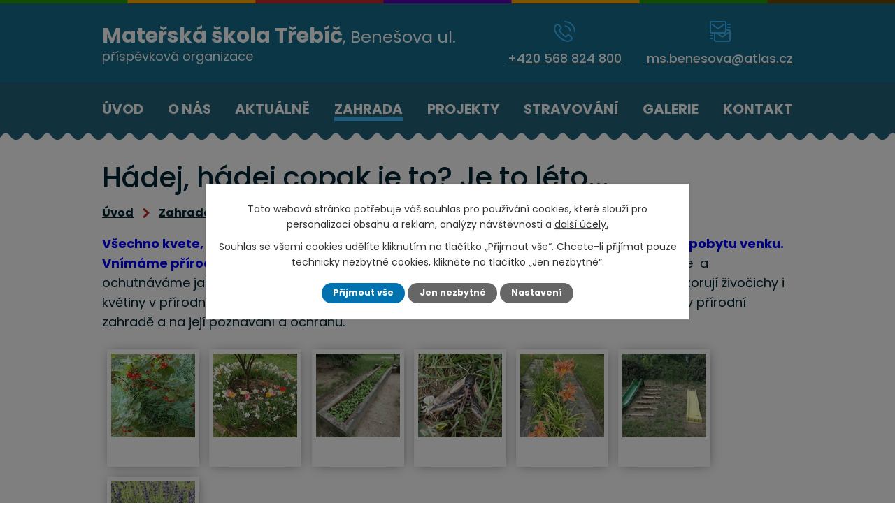

--- FILE ---
content_type: text/html; charset=utf-8
request_url: https://www.msbenesova.cz/zahrada/hadej-hadej-copak-je-to-a-je-to-leto
body_size: 7678
content:
<!DOCTYPE html>
<html lang="cs" data-lang-system="cs">
	<head>
<!-- Google Tag Manager -->
<script>
    window.dataLayer = window.dataLayer || [];
    function gtag(){
        dataLayer.push(arguments);
    }
    gtag("consent", "default", {
        "ad_storage": "denied",
        "ad_user_data": "denied",
        "ad_personalization": "denied",
        "analytics_storage": "denied",
        "wait_for_update": 1000
    });
    window.dataLayer.push({
        "event": "dl.ready",
        "gaid": "",
        "ga4id": "",
        "matomoid": "3753",
        "consent_state": {
            "functionality_storage": "granted",
            "ad_storage": "denied",
            "analytics_storage": "denied",
            "personalization_storage": "denied",
        }
    });
    (function(w,d,s,l,i){
        w[l]=w[l]||[];w[l].push({'gtm.start': new Date().getTime(),event:'gtm.js'});var f=d.getElementsByTagName(s)[0],
    j=d.createElement(s),dl=l!='dataLayer'?'&l='+l:'';j.async=true;j.src=
    'https://www.googletagmanager.com/gtm.js?id='+i+dl;f.parentNode.insertBefore(j,f);
    })(window,document,'script','dataLayer','GTM-PH8NB9Z');
</script>
<!-- End Google Tag Manager -->



		<!--[if IE]><meta http-equiv="X-UA-Compatible" content="IE=EDGE"><![endif]-->
			<meta name="viewport" content="width=device-width, initial-scale=1, user-scalable=yes">
			<meta http-equiv="content-type" content="text/html; charset=utf-8" />
			<meta name="robots" content="index,follow" />
			<meta name="author" content="Antee s.r.o." />
			<meta name="description" content="Všechno kvete, krásně voní, motýlci se spolu honí. S dětmi si užíváme přírodní zahrady a pobytu venku. Vnímáme přírodu všemi smysly. Zkoumáme přírodu a poznáváme, jak to v ní chodí. Sbíráme  a ochutnáváme jahody, rybíz, ředkvičky, které si děti samy vypěstovaly. Děti objevují samy a pozorují živočichy i květiny v přírodní zahradě. V přírodní zahradě se cítíme dobře, děti mají dost času  na hrátky v přírodní zahradě a na její poznávání a ochranu." />
			<meta name="keywords" content="mateřská škola, třídy" />
			<meta name="viewport" content="width=device-width, initial-scale=1, user-scalable=yes" />
			<meta property="og:image" content="http://www.msbenesova.cz/image.php?oid=6350797" />
<title>Hádej, hádej copak je to? Je to léto... | Mateřská škola Třebíč, Benešova ul., příspěvková organizace</title>

		<link rel="stylesheet" type="text/css" href="https://cdn.antee.cz/jqueryui/1.8.20/css/smoothness/jquery-ui-1.8.20.custom.css?v=2" integrity="sha384-969tZdZyQm28oZBJc3HnOkX55bRgehf7P93uV7yHLjvpg/EMn7cdRjNDiJ3kYzs4" crossorigin="anonymous" />
		<link rel="stylesheet" type="text/css" href="/style.php?nid=TVFRUVc=&amp;ver=1768399196" />
		<link rel="stylesheet" type="text/css" href="/css/libs.css?ver=1768399900" />
		<link rel="stylesheet" type="text/css" href="https://cdn.antee.cz/genericons/genericons/genericons.css?v=2" integrity="sha384-DVVni0eBddR2RAn0f3ykZjyh97AUIRF+05QPwYfLtPTLQu3B+ocaZm/JigaX0VKc" crossorigin="anonymous" />

		<script src="/js/jquery/jquery-3.0.0.min.js" ></script>
		<script src="/js/jquery/jquery-migrate-3.1.0.min.js" ></script>
		<script src="/js/jquery/jquery-ui.min.js" ></script>
		<script src="/js/jquery/jquery.ui.touch-punch.min.js" ></script>
		<script src="/js/libs.min.js?ver=1768399900" ></script>
		<script src="/js/ipo.min.js?ver=1768399889" ></script>
			<script src="/js/locales/cs.js?ver=1768399196" ></script>

			<script src='https://www.google.com/recaptcha/api.js?hl=cs&render=explicit' ></script>

		<link href="/aktualne?action=atom" type="application/atom+xml" rel="alternate" title="Aktuálně">
		<link href="/stravovani?action=atom" type="application/atom+xml" rel="alternate" title="Stravování">
		<link href="/aktualne-letak?action=atom" type="application/atom+xml" rel="alternate" title="Aktuálně - leták">
<link rel="preconnect" href="https://fonts.googleapis.com">
<link rel="preconnect" href="https://fonts.gstatic.com" crossorigin>
<link href="https://fonts.googleapis.com/css2?family=Poppins:wght@300;400;500;700&amp;display=fallback" rel="stylesheet">
<link href="/image.php?nid=16115&amp;oid=8866120&amp;width=32" rel="icon" type="image/png">
<link rel="shortcut icon" href="/image.php?nid=16115&amp;oid=8866120&amp;width=32">
<script>
ipo.api.live('body', function(el) {
//posun h1
if(($("#system-menu").length != 1) && ($("body#page8794176").length != 1) && ($(window).width() > 1024)) {
$(el).find("h1").prependTo("#iponavigation");
}
//posun patičky
$(el).find("#ipocopyright").insertAfter("#ipocontainer");
//přidání toggleru pro mobilní menu
if($(window).width() <= 1024) {
$(el).find("ul.topmenulevel1 .topmenulevel2").before("<span class='memu_item_collapse'>");
}
//změna názvu v respo
$(window).resize(function() {
checkRespo();
});
function checkRespo() {
const isRespo = $(window).width() < 769;
$('[data-brand-respo]').each(function() {
if(isRespo){
$(this).text($(this).attr('data-brand-respo'));
}else{
$(this).text($(this).attr('data-brand'));
}
$(".header-logo .brand_name").css("display", "inline-block");
});
}
checkRespo();
});
//zjištění počet položek submenu
ipo.api.live('#ipotopmenuwrapper ul.topmenulevel2', function(el) {
$(el).find("> li").each(function(index, es) {
if(index == 8) {
$(el).addClass("two-column");
}
});
});
</script>
<script>
//označení položek, které mají submenu
ipo.api.live('#ipotopmenu ul.topmenulevel1 li.topmenuitem1', function(el) {
var submenu = $(el).find("ul.topmenulevel2");
if ($(window).width() <= 1024) {
if (submenu.length) {
$(el).addClass("hasSubmenu");
}
}
});
//rozbaleni menu
$(function() {
if ($(window).width() <= 1024) {
$('.topmenuitem1').each(function(){
if($(this).hasClass('active')) {
$(this).find("ul.topmenulevel2").css("display","flex");
$(this).find('.memu_item_collapse').addClass("see-more");
}
});
$(".topmenulevel1 > li.hasSubmenu .memu_item_collapse").click(function(e) {
e.preventDefault();
if($(this).hasClass("see-more")) {
$(this).removeClass("see-more");
$(this).next("ul.topmenulevel2").slideUp();
} else {
$(".topmenulevel1 > li.hasSubmenu .memu_item_collapse").removeClass("see-more");
$(".topmenulevel1 > li.hasSubmenu .memu_item_collapse:not(.see-more)").each(function(){
$("ul.topmenulevel2").slideUp();
});
$(this).addClass("see-more");
$(this).next("ul.topmenulevel2").slideDown();
}
});
}
});
</script>

	</head>

	<body id="page5709867" class="subpage5709867"
			
			data-nid="16115"
			data-lid="CZ"
			data-oid="5709867"
			data-layout-pagewidth="1024"
			
			data-slideshow-timer="3"
			 data-ipo-meta-album="9"
						
				
				data-layout="responsive" data-viewport_width_responsive="1024"
			>
<noscript>

	<iframe src="https://www.googletagmanager.com/ns.html?id=GTM-PH8NB9Z"
		height="0" width="0" style="display:none;visibility:hidden">
	</iframe>
</noscript>



							<div id="snippet-cookiesConfirmation-euCookiesSnp">			<div class="cookie-choices-bg"></div>
			<div id="cookieChoiceInfo" class="cookie-choices-info template_2">
					<p>Tato webová stránka potřebuje váš souhlas pro používání cookies, které slouží pro personalizaci obsahu a reklam, analýzy návštěvnosti a 
						<a class="cookie-button more" href="https://navody.antee.cz/cookies" target="_blank">další účely.</a>
					</p>
					<p>
						Souhlas se všemi cookies udělíte kliknutím na tlačítko „Přijmout vše“. Chcete-li přijímat pouze technicky nezbytné cookies, klikněte na tlačítko „Jen nezbytné“.
					</p>
				<div class="buttons">
					<a class="cookie-button action-button ajax" id="cookieChoiceButton" rel=”nofollow” href="/zahrada/hadej-hadej-copak-je-to-a-je-to-leto?do=cookiesConfirmation-acceptAll">Přijmout vše</a>
					<a class="cookie-button cookie-button--settings action-button ajax" rel=”nofollow” href="/zahrada/hadej-hadej-copak-je-to-a-je-to-leto?do=cookiesConfirmation-onlyNecessary">Jen nezbytné</a>
					<a class="cookie-button cookie-button--settings action-button ajax" rel=”nofollow” href="/zahrada/hadej-hadej-copak-je-to-a-je-to-leto?do=cookiesConfirmation-openSettings">Nastavení</a>
				</div>
			</div>
</div>				<div id="ipocontainer">

			<div class="menu-toggler">

				<span>Menu</span>
				<span class="genericon genericon-menu"></span>
			</div>

			<span id="back-to-top">

				<i class="fa fa-angle-up"></i>
			</span>

			<div id="ipoheader">

				<div class="header">
	<div class="layout-container flex-container">
		<div class="brand_wrapper">
			<a title="Mateřská škola Třebíč, Benešova ul., příspěvková organizace" href="/" class="header-logo">
				<span class="brand_name">
					<strong data-brand="Mateřská škola Třebíč" data-brand-respo="MŠ Třebíč">Mateřská škola Třebíč</strong>, Benešova ul.<br>
					<span>příspěvková organizace</span>
				</span>
			</a>
		</div>
		<div class="header_action">
			<div class="header_links">
				<a title="Zavolat" href="tel:+420568824800">
					<span class="header_link">
						<span class="icon_holder">
							<img src="/file.php?nid=16115&amp;oid=8866234&amp;width=31" alt="Telefon">
						</span>
						<span class="text_holder">+420 568 824 800</span>
					</span>
				</a>
				<a title="Napsat e-mail" href="mailto:ms.benesova@atlas.cz">
					<span class="header_link">
						<span class="icon_holder">
							<img src="/file.php?nid=16115&amp;oid=8866233&amp;width=30" alt="E-mail">
						</span>
						<span class="text_holder">ms.benesova@atlas.cz</span>
					</span>
				</a>
			</div>
		</div>
	</div>
</div>

			</div>

			<div id="ipotopmenuwrapper">

				<div id="ipotopmenu">
<h4 class="hiddenMenu">Horní menu</h4>
<ul class="topmenulevel1"><li class="topmenuitem1 noborder" id="ipomenu8794176"><a href="/">Úvod</a></li><li class="topmenuitem1" id="ipomenu5709865"><a href="/o-nas">O nás</a><ul class="topmenulevel2"><li class="topmenuitem2" id="ipomenu8187434"><a href="/vyslo-o-nas">Vyšlo o nás</a></li><li class="topmenuitem2" id="ipomenu5709979"><a href="/filozofie-vzdelavaciho-programu">Filozofie vzdělávacího programu</a></li><li class="topmenuitem2" id="ipomenu5878144"><a href="/dokumenty">Dokumenty</a></li><li class="topmenuitem2" id="ipomenu5709978"><a href="/skolne-a-stravne">Školné a stravné</a></li><li class="topmenuitem2" id="ipomenu5710000"><a href="/zamestnanci">Zaměstnanci</a></li><li class="topmenuitem2" id="ipomenu8656129"><a href="/povinne-zverejnovane-informace">Povinně zveřejňované informace</a></li></ul></li><li class="topmenuitem1" id="ipomenu5709872"><a href="/aktualne">Aktuálně</a><ul class="topmenulevel2"><li class="topmenuitem2" id="ipomenu5709866"><a href="/tridy">Třídy</a><ul class="topmenulevel3"><li class="topmenuitem3" id="ipomenu5709873"><a href="/1-trida-kuratka">1. Třída (Kuřátka)</a></li><li class="topmenuitem3" id="ipomenu5709875"><a href="/2-trida-krtecci">2. Třída (Krtečci)</a></li><li class="topmenuitem3" id="ipomenu5709876"><a href="/3-trida-ptacci">3. Třída (Ptáčci)</a></li><li class="topmenuitem3" id="ipomenu5709877"><a href="/4-trida-motylci">4. Třída (Motýlci)</a></li><li class="topmenuitem3" id="ipomenu5709879"><a href="/5-trida-berusky">5. Třída (Berušky)</a></li><li class="topmenuitem3" id="ipomenu5709880"><a href="/6-trida-rybicky">6. Třída (Rybičky)</a></li></ul></li></ul></li><li class="topmenuitem1 active" id="ipomenu5709867"><a href="/zahrada">Zahrada</a></li><li class="topmenuitem1" id="ipomenu7984535"><a href="/projekty">Projekty</a></li><li class="topmenuitem1" id="ipomenu5710022"><a href="/stravovani">Stravování</a></li><li class="topmenuitem1" id="ipomenu5709870"><a href="/galerie">Galerie</a></li><li class="topmenuitem1" id="ipomenu8794183"><a href="/kontakty">Kontakt</a></li></ul>
					<div class="cleartop"></div>
				</div>
			</div>
			<div id="ipomain">
				
				<div id="ipomainframe">
					<div id="ipopage">
<div id="iponavigation">
	<h5 class="hiddenMenu">Drobečková navigace</h5>
	<p>
			<a href="/">Úvod</a> <span class="separator">&gt;</span>
			<a href="/zahrada">Zahrada</a> <span class="separator">&gt;</span>
			<span class="currentPage">Hádej, hádej copak je to? Je to léto...</span>
	</p>

</div>
						<div class="ipopagetext">
							<div class="gallery view-detail content">
								
								<h1>Hádej, hádej copak je to? Je to léto...</h1>

<div id="snippet--flash"></div>
								
																	<hr class="cleaner">

<div class="album">
	<div class="paragraph description clearfix"><p><strong><span style="color: #0000ff;">Všechno kvete, krásně voní, motýlci se spolu honí. S dětmi si užíváme přírodní zahrady a pobytu venku. Vnímáme přírodu všemi smysly.</span> </strong>Zkoumáme přírodu a poznáváme, jak to v ní chodí. Sbíráme  a ochutnáváme jahody, rybíz, ředkvičky, které si děti samy vypěstovaly. Děti objevují samy a pozorují živočichy i květiny v přírodní zahradě. V přírodní zahradě se cítíme dobře, děti mají dost času  na hrátky v přírodní zahradě a na její poznávání a ochranu.</p></div>
</div>
	
<div id="snippet--images"><div class="images clearfix">

																				<div class="image-wrapper" data-img="6350802" style="margin: 7.14px; padding: 6px;">
		<div class="image-inner-wrapper with-description">
						<div class="image-thumbnail" style="width: 120px; height: 120px;">
				<a class="image-detail" href="/image.php?nid=16115&amp;oid=6350802&amp;width=700" data-srcset="/image.php?nid=16115&amp;oid=6350802&amp;width=1600 1600w, /image.php?nid=16115&amp;oid=6350802&amp;width=1200 1200w, /image.php?nid=16115&amp;oid=6350802&amp;width=700 700w, /image.php?nid=16115&amp;oid=6350802&amp;width=300 300w" data-image-width="1600" data-image-height="1200" data-caption="" target="_blank">
<img alt="" style="margin: 0px -20px;" loading="lazy" width="160" height="120" data-src="/image.php?nid=16115&amp;oid=6350802&amp;width=160&amp;height=120">
</a>
			</div>
										<div class="image-description" title="" style="width: 120px;">
											</div>
						</div>
	</div>
																			<div class="image-wrapper" data-img="6350804" style="margin: 7.14px; padding: 6px;">
		<div class="image-inner-wrapper with-description">
						<div class="image-thumbnail" style="width: 120px; height: 120px;">
				<a class="image-detail" href="/image.php?nid=16115&amp;oid=6350804&amp;width=700" data-srcset="/image.php?nid=16115&amp;oid=6350804&amp;width=1600 1600w, /image.php?nid=16115&amp;oid=6350804&amp;width=1200 1200w, /image.php?nid=16115&amp;oid=6350804&amp;width=700 700w, /image.php?nid=16115&amp;oid=6350804&amp;width=300 300w" data-image-width="1600" data-image-height="1200" data-caption="" target="_blank">
<img alt="" style="margin: 0px -20px;" loading="lazy" width="160" height="120" data-src="/image.php?nid=16115&amp;oid=6350804&amp;width=160&amp;height=120">
</a>
			</div>
										<div class="image-description" title="" style="width: 120px;">
											</div>
						</div>
	</div>
																			<div class="image-wrapper" data-img="6350807" style="margin: 7.14px; padding: 6px;">
		<div class="image-inner-wrapper with-description">
						<div class="image-thumbnail" style="width: 120px; height: 120px;">
				<a class="image-detail" href="/image.php?nid=16115&amp;oid=6350807&amp;width=700" data-srcset="/image.php?nid=16115&amp;oid=6350807&amp;width=1600 1600w, /image.php?nid=16115&amp;oid=6350807&amp;width=1200 1200w, /image.php?nid=16115&amp;oid=6350807&amp;width=700 700w, /image.php?nid=16115&amp;oid=6350807&amp;width=300 300w" data-image-width="1600" data-image-height="1200" data-caption="" target="_blank">
<img alt="" style="margin: 0px -20px;" loading="lazy" width="160" height="120" data-src="/image.php?nid=16115&amp;oid=6350807&amp;width=160&amp;height=120">
</a>
			</div>
										<div class="image-description" title="" style="width: 120px;">
											</div>
						</div>
	</div>
																			<div class="image-wrapper" data-img="6350813" style="margin: 7.14px; padding: 6px;">
		<div class="image-inner-wrapper with-description">
						<div class="image-thumbnail" style="width: 120px; height: 120px;">
				<a class="image-detail" href="/image.php?nid=16115&amp;oid=6350813&amp;width=700" data-srcset="/image.php?nid=16115&amp;oid=6350813&amp;width=1600 1600w, /image.php?nid=16115&amp;oid=6350813&amp;width=1200 1200w, /image.php?nid=16115&amp;oid=6350813&amp;width=700 700w, /image.php?nid=16115&amp;oid=6350813&amp;width=300 300w" data-image-width="1600" data-image-height="1200" data-caption="" target="_blank">
<img alt="" style="margin: 0px -20px;" loading="lazy" width="160" height="120" data-src="/image.php?nid=16115&amp;oid=6350813&amp;width=160&amp;height=120">
</a>
			</div>
										<div class="image-description" title="" style="width: 120px;">
											</div>
						</div>
	</div>
																		<div class="image-wrapper" data-img="6350814" style="margin: 7.14px; padding: 6px;">
		<div class="image-inner-wrapper with-description">
						<div class="image-thumbnail" style="width: 120px; height: 120px;">
				<a class="image-detail" href="/image.php?nid=16115&amp;oid=6350814&amp;width=525" data-srcset="/image.php?nid=16115&amp;oid=6350814&amp;width=1200 1600w, /image.php?nid=16115&amp;oid=6350814&amp;width=900 1200w, /image.php?nid=16115&amp;oid=6350814&amp;width=525 700w, /image.php?nid=16115&amp;oid=6350814&amp;width=225 300w" data-image-width="1200" data-image-height="1600" data-caption="" target="_blank">
<img alt="" style="margin: -20px 0px;" loading="lazy" width="120" height="160" data-src="/image.php?nid=16115&amp;oid=6350814&amp;width=120&amp;height=160">
</a>
			</div>
										<div class="image-description" title="" style="width: 120px;">
											</div>
						</div>
	</div>
																			<div class="image-wrapper" data-img="6350815" style="margin: 7.14px; padding: 6px;">
		<div class="image-inner-wrapper with-description">
						<div class="image-thumbnail" style="width: 120px; height: 120px;">
				<a class="image-detail" href="/image.php?nid=16115&amp;oid=6350815&amp;width=700" data-srcset="/image.php?nid=16115&amp;oid=6350815&amp;width=1600 1600w, /image.php?nid=16115&amp;oid=6350815&amp;width=1200 1200w, /image.php?nid=16115&amp;oid=6350815&amp;width=700 700w, /image.php?nid=16115&amp;oid=6350815&amp;width=300 300w" data-image-width="1600" data-image-height="1200" data-caption="" target="_blank">
<img alt="" style="margin: 0px -20px;" loading="lazy" width="160" height="120" data-src="/image.php?nid=16115&amp;oid=6350815&amp;width=160&amp;height=120">
</a>
			</div>
										<div class="image-description" title="" style="width: 120px;">
											</div>
						</div>
	</div>
																			<div class="image-wrapper" data-img="6350823" style="margin: 7.14px; padding: 6px;">
		<div class="image-inner-wrapper with-description">
						<div class="image-thumbnail" style="width: 120px; height: 120px;">
				<a class="image-detail" href="/image.php?nid=16115&amp;oid=6350823&amp;width=700" data-srcset="/image.php?nid=16115&amp;oid=6350823&amp;width=1600 1600w, /image.php?nid=16115&amp;oid=6350823&amp;width=1200 1200w, /image.php?nid=16115&amp;oid=6350823&amp;width=700 700w, /image.php?nid=16115&amp;oid=6350823&amp;width=300 300w" data-image-width="1600" data-image-height="1200" data-caption="" target="_blank">
<img alt="" style="margin: 0px -20px;" loading="lazy" width="160" height="120" data-src="/image.php?nid=16115&amp;oid=6350823&amp;width=160&amp;height=120">
</a>
			</div>
										<div class="image-description" title="" style="width: 120px;">
											</div>
						</div>
	</div>
		<hr class="cleaner">
</div>
</div>

<div id="snippet--uploader"></div><a class='backlink action-button' href='/zahrada'>Zpět na přehled</a>
															</div>
						</div>
					</div>


					

					

					<div class="hrclear"></div>
					<div id="ipocopyright">
<div class="copyright">
	<div class="page_footer flex-container">
	<div class="left_col">
		<h2>
			Mateřská škola Třebíč, Benešova ul.,
			<span>příspěvková organizace</span>
		</h2>
		<p>
			Benešova 564, 674 01 Třebíč <br>
			<strong>Provoz MŠ:</strong> 6:00 - 16:00 hod.
		</p>
		<div class="flex-container">
			<div class="footer_block">
				<p class="icon_link"><a href="tel:+420568824800">+420 568 824 800</a></p>
			</div>
			<div class="footer_block">
				<p class="icon_link"><a href="mailto:ms.benesova@atlas.cz">ms.benesova@atlas.cz</a></p>
			</div>
		</div>
	</div>
	<div class="right_col">
		<a title="Zobrazit na mapě" class="footer_map" href="https://goo.gl/maps/i1M2hFsFf3wWS79i7" target="_blank" rel="noopener noreferrer">
			<span class="action-button">Zobrazit na mapě</span>
		</a>
	</div>
</div>
<div class="row antee">
	<div class="layout-container">
		© 2026 Mateřská škola Třebíč, Benešova ul., příspěvková organizace, <a href="mailto:ms.benesova@atlas.cz">Kontaktovat webmastera</a>, <span id="links"><a href="/aktualne-letak">Aktuálně - leták</a>, <a href="/mapa-stranek">Mapa stránek</a>, <a href="/prohlaseni-o-pristupnosti">Prohlášení o přístupnosti</a></span><br>ANTEE s.r.o. - <a href="https://www.antee.cz" rel="nofollow">Tvorba webových stránek</a>, Redakční systém IPO
	</div>
</div>
</div>
					</div>
					<div id="ipostatistics">
<script >
	var _paq = _paq || [];
	_paq.push(['disableCookies']);
	_paq.push(['trackPageView']);
	_paq.push(['enableLinkTracking']);
	(function() {
		var u="https://matomo.antee.cz/";
		_paq.push(['setTrackerUrl', u+'piwik.php']);
		_paq.push(['setSiteId', 3753]);
		var d=document, g=d.createElement('script'), s=d.getElementsByTagName('script')[0];
		g.defer=true; g.async=true; g.src=u+'piwik.js'; s.parentNode.insertBefore(g,s);
	})();
</script>
<script >
	$(document).ready(function() {
		$('a[href^="mailto"]').on("click", function(){
			_paq.push(['setCustomVariable', 1, 'Click mailto','Email='+this.href.replace(/^mailto:/i,'') + ' /Page = ' +  location.href,'page']);
			_paq.push(['trackGoal', 4]);
			_paq.push(['trackPageView']);
		});

		$('a[href^="tel"]').on("click", function(){
			_paq.push(['setCustomVariable', 1, 'Click telefon','Telefon='+this.href.replace(/^tel:/i,'') + ' /Page = ' +  location.href,'page']);
			_paq.push(['trackPageView']);
		});
	});
</script>
					</div>

					<div id="ipofooter">
						
					</div>
				</div>
			</div>
		</div>
	</body>
</html>


--- FILE ---
content_type: image/svg+xml
request_url: https://www.msbenesova.cz/file.php?nid=16115&oid=8866233
body_size: 625
content:
<svg xmlns="http://www.w3.org/2000/svg" width="30" height="30" viewBox="0 0 30 30">
  <g id="mail" transform="translate(-1 -1)">
    <path id="Path_44" data-name="Path 44" d="M28,13H25V4a3,3,0,0,0-3-3H4A3,3,0,0,0,1,4V16a3,3,0,0,0,3,3H7v9a3,3,0,0,0,3,3H28a3,3,0,0,0,3-3V16a3,3,0,0,0-3-3ZM3,16V4A1,1,0,0,1,4,3H22a1,1,0,0,1,1,1V16a1,1,0,0,1-1,1H4A1,1,0,0,1,3,16ZM29,28a1,1,0,0,1-1,1H10a1,1,0,0,1-1-1V19h1.42l8,5.81a1,1,0,0,0,1.18,0l8.25-6a1,1,0,0,0-1.18-1.62L19,22.76,13.83,19H22a3,3,0,0,0,3-3V15h3a1,1,0,0,1,1,1Z" fill="#39b9ff"/>
    <path id="Path_45" data-name="Path 45" d="M22.06,5.41a1,1,0,0,0-1.4-.22L13,10.76,5.34,5.19A1,1,0,1,0,4.16,6.81l8.25,6a1,1,0,0,0,1.18,0l8.25-6a1,1,0,0,0,.22-1.4ZM27,7h3a1,1,0,0,0,0-2H27a1,1,0,0,0,0,2Zm3,2H27a1,1,0,0,0,0,2h3a1,1,0,0,0,0-2ZM5,21H2a1,1,0,0,0,0,2H5a1,1,0,0,0,0-2Zm0,4H2a1,1,0,0,0,0,2H5a1,1,0,0,0,0-2Z" fill="#39b9ff"/>
  </g>
</svg>
